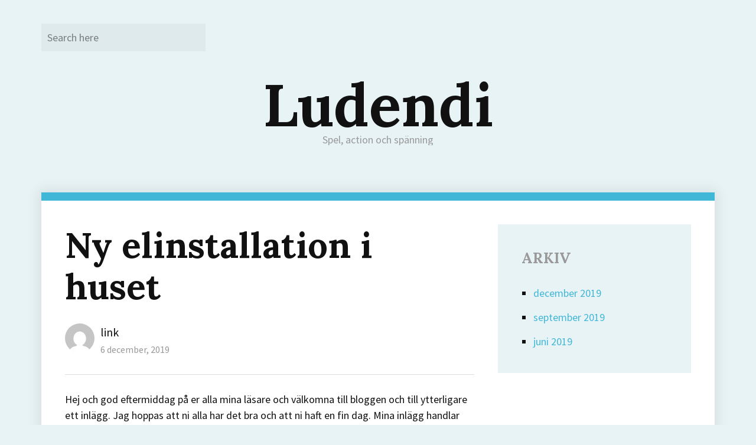

--- FILE ---
content_type: text/html
request_url: http://ludendi.se/
body_size: 8342
content:
<!DOCTYPE html>
<html lang="sv-SE" class="no-js"><head><meta charset="UTF-8"><meta name="viewport" content="width=device-width, initial-scale=1"><link rel="profile" href="http://gmpg.org/xfn/11"><script>(function(html){html.className = html.className.replace(/\bno-js\b/,'js')})(document.documentElement);</script><title>Ludendi - Spel, action och spänning</title><!-- This site is optimized with the Yoast SEO plugin v11.5 - https://yoast.com/wordpress/plugins/seo/ --><meta name="description" content="Spel, action och spänning"><link rel="canonical" href="https://www.ludendi.se/"><meta property="og:locale" content="sv_SE"><meta property="og:type" content="website"><meta property="og:title" content="Ludendi - Spel, action och spänning"><meta property="og:description" content="Spel, action och spänning"><meta property="og:url" content="https://www.ludendi.se/"><meta property="og:site_name" content="Ludendi"><meta name="twitter:card" content="summary_large_image"><meta name="twitter:description" content="Spel, action och spänning"><meta name="twitter:title" content="Ludendi - Spel, action och spänning"><script type="application/ld+json" class="yoast-schema-graph yoast-schema-graph--main">{"@context":"https://schema.org","@graph":[{"@type":"Organization","@id":"https://www.ludendi.se/#organization","name":"","url":"https://www.ludendi.se/","sameAs":[]},{"@type":"WebSite","@id":"https://www.ludendi.se/#website","url":"https://www.ludendi.se/","name":"Ludendi","publisher":{"@id":"https://www.ludendi.se/#organization"},"potentialAction":{"@type":"SearchAction","target":"https://www.ludendi.se/?s={search_term_string}","query-input":"required name=search_term_string"}},{"@type":"WebPage","@id":"https://www.ludendi.se/#webpage","url":"https://www.ludendi.se/","inLanguage":"sv-SE","name":"Ludendi - Spel, action och sp\u00e4nning","isPartOf":{"@id":"https://www.ludendi.se/#website"},"about":{"@id":"https://www.ludendi.se/#organization"},"description":"Spel, action och sp\u00e4nning"}]}</script><!-- / Yoast SEO plugin. --><link rel="dns-prefetch" href="http://PLACEHOLDER.wpsho"><link rel="dns-prefetch" href="//fonts.googleapis.com"><link rel="dns-prefetch" href="//s.w.org"><link rel="alternate" type="application/rss+xml" title="Ludendi » flöde" href="https://www.ludendi.se/feed/"><link rel="alternate" type="application/rss+xml" title="Ludendi » kommentarsflöde" href="https://www.ludendi.se/comments/feed/"><link rel="stylesheet" id="wp-block-library-css" href="https://www.ludendi.se/wp-includes/css/dist/block-library/style.min.css" type="text/css" media="all"><link rel="stylesheet" id="adelin-fonts-css" href="https://fonts.googleapis.com/css?family=Lora%3A400%2C700%7CSource+Sans+Pro%3A400%2C400i%2C700%2C700i&subset=latin%2Clatin-ext" type="text/css" media="all"><link rel="stylesheet" id="adelin-style-css" href="https://www.ludendi.se/wp-content/themes/v01/style.css" type="text/css" media="all"><style id="adelin-style-inline-css" type="text/css">
 
</style><!--[if lt IE 10]>
<link rel='stylesheet' id='adelin-ie-css'  href='https://www.ludendi.se/wp-content/themes/adelin/css/ie.css?ver=20160816' type='text/css' media='all' />
<![endif]--><!--[if lt IE 9]>
<link rel='stylesheet' id='adelin-ie8-css'  href='https://www.ludendi.se/wp-content/themes/adelin/css/ie8.css?ver=20160816' type='text/css' media='all' />
<![endif]--><!--[if lt IE 8]>
<link rel='stylesheet' id='adelin-ie7-css'  href='https://www.ludendi.se/wp-content/themes/adelin/css/ie7.css?ver=20160816' type='text/css' media='all' />
<![endif]--><!--[if lt IE 9]>
<script type='text/javascript' src='https://www.ludendi.se/wp-content/themes/adelin/js/html5.js?ver=3.7.3'></script>
<![endif]--><script type="text/javascript" src="https://www.ludendi.se/wp-includes/js/jquery/jquery.js"></script><script type="text/javascript" src="https://www.ludendi.se/wp-includes/js/jquery/jquery-migrate.min.js"></script><script type="text/javascript" src="https://www.ludendi.se/wp-content/themes/adelin/js/jquery.fitvids.js"></script><script type="text/javascript" src="https://www.ludendi.se/wp-content/themes/adelin/js/svgxuse.min.js"></script><link rel="https://api.w.org/" href="https://www.ludendi.se/wp-json/"><link rel="EditURI" type="application/rsd+xml" title="RSD" href="https://www.ludendi.se/xmlrpc.php"><meta name="generator" content="WordPress 5.2.4"><style type="text/css">
	body.custom-background {  }
</style></head><body class="home blog hfeed">
<div id="page" class="site">
	<div class="site-inner">
		<a class="skip-link screen-reader-text" href="#content">Skip to content</a>

		<header id="masthead" class="site-header" role="banner"><div class="site-header-main">

				
				<div id="site-search" class="site-search">
					
<form role="search" method="get" class="search-form" action="https://www.ludendi.se/">
	<label>
		<span class="screen-reader-text">Search for:</span>
		<input type="search" class="search-field" placeholder="Search here" value="" name="s"></label>
	<button type="submit" class="search-submit"><svg class="icon icon-search"><use xlink:href="https://www.ludendi.se/wp-content/themes/adelin/svg/symbol-defs.svg#icon-search"></use></svg><span class="screen-reader-text">Search</span></button>
</form>
				</div>

				<div class="site-branding">
					
											<h1 class="site-title"><a href="https://www.ludendi.se/" rel="home">Ludendi</a></h1>
											<p class="site-description">Spel, action och spänning</p>
									</div><!-- .site-branding -->

				
			</div><!-- .site-header-main --> 

					</header><!-- .site-header --><div id="content" class="site-content">
	
		<div id="primary" class="content-area classic-view">
		<main id="main" class="site-main" role="main"><article id="post-17" class="post-17 post type-post status-publish format-standard hentry category-blogg"><header class="entry-header"><h2 class="entry-title"><a href="https://www.ludendi.se/ny-elinstallation-i-huset/" rel="bookmark">Ny elinstallation i huset</a></h2>
		<div class="entry-meta">
			<span class="byline"><span class="author vcard"><img alt="" src="http://0.gravatar.com/avatar/c9313137d6c951a256467cb21bb1cd22?s=50&d=mm&r=g" srcset="http://0.gravatar.com/avatar/c9313137d6c951a256467cb21bb1cd22?s=100&d=mm&r=g 2x" class="avatar avatar-50 photo" height="50" width="50"><span class="screen-reader-text">Author </span> <a class="url fn n" href="https://www.ludendi.se/author/link/">link</a></span></span><span class="posted-on"><span class="screen-reader-text">Posted on </span><a href="https://www.ludendi.se/ny-elinstallation-i-huset/" rel="bookmark"><time class="entry-date published updated" datetime="2019-12-06T14:00:01+01:00">6 december, 2019</time></a></span>					</div><!-- .entry-meta -->

	</header><!-- .entry-header --><div class="entry-content">
		<p>Hej och god eftermiddag på er alla mina läsare och välkomna till bloggen och till ytterligare ett inlägg. Jag hoppas att ni alla har det bra och att ni haft en fin dag. Mina inlägg handlar som ni vet för det mesta om nya dataspel men det här inlägget kommer att handla om något helt annat. Jag vet att ni är många som haft problem att veta till vem ni ska vända er för att få <a href="http://www.elinstallationsodertalje.se/" target="_blank" rel="noopener noreferrer">hjälp inom elinstallation</a> i Södertälje, därför skriver jag ett inlägg som jag hoppas kan vara till hjälp. </p>
<p>Jag har ju själv fått renoverat den gamla villan och bytt ut all gammal el och det är ett företag som heter DC El & Installation som har utfört elinstallationen. Huset är byggt på 40-talet och standarden på elen var också från den tidsepoken med endast en kontakt i varje rum och alldeles för låg spänning. Hade jag på kaffebryggaren och dammsugaren samtidigt gick proppen. Jag är otroligt nöjd med hjälpen som jag har fått av DC El & Installation, och det här företaget är ett riktigt pålitligt företag när det handlar om elinstallation i Södertälje. Jag har flera vänner i Stockholm som även de har tagit hjälp av DC El & Installation. Det här företaget arbetar inom elinstallation i Södertälje men även runt om i Storstockholm, så deras verksamhet är inte begränsad till Södertälje. Så otroligt kunniga elektriker med alla behörigheter som verkligen lever upp till elbranschens högt ställda krav. Ni ska vända er till dem oavsett om ni behöver hjälp inom elinstallation här i Södertälje eller runt om i Stockholm. Klicka er gärna in på deras hemsida via länken här ovanför om ni vill få veta mer om detta företag. </p>
<p> </p>
	</div><!-- .entry-content -->

</article><!-- #post-## --><article id="post-15" class="post-15 post type-post status-publish format-standard hentry category-blogg"><header class="entry-header"><h2 class="entry-title"><a href="https://www.ludendi.se/kvalitativ-hjalp-med-fonsterbyte-i-motala/" rel="bookmark">Kvalitativ hjälp med fönsterbyte i Motala</a></h2>
		<div class="entry-meta">
			<span class="byline"><span class="author vcard"><img alt="" src="http://0.gravatar.com/avatar/c9313137d6c951a256467cb21bb1cd22?s=50&d=mm&r=g" srcset="http://0.gravatar.com/avatar/c9313137d6c951a256467cb21bb1cd22?s=100&d=mm&r=g 2x" class="avatar avatar-50 photo" height="50" width="50"><span class="screen-reader-text">Author </span> <a class="url fn n" href="https://www.ludendi.se/author/link/">link</a></span></span><span class="posted-on"><span class="screen-reader-text">Posted on </span><a href="https://www.ludendi.se/kvalitativ-hjalp-med-fonsterbyte-i-motala/" rel="bookmark"><time class="entry-date published updated" datetime="2019-09-10T11:30:02+01:00">10 september, 2019</time></a></span>					</div><!-- .entry-meta -->

	</header><!-- .entry-header --><div class="entry-content">
		<p>God morgon alla läsare och välkomna in till bloggen och till ett inlägg som jag hoppas ni ska gilla. Oftast skriver jag inlägg om nya spel på mobilen som jag har testat men idag tänker jag berätta för er läsare om ett företag som vi i vår bostadsrättsförening använde oss av när det var dags för fönsterbyten. Vi är så nöjda med det färdiga resultatet så att jag ville dela med mig om detta företag som hjälpte oss, genom att skriva ett inlägg om just det här med möjligheten till att få <a href="http://www.byggmotala.se/fonsterbyte-i-motala-och-vadstena/" target="_blank" rel="noopener noreferrer">hjälp med fönsterbyte</a> i Motala. Det är ett företag som heter Grönfoss Byggservice som vi anlitade. </p>
<p></p>
<p>Flera andra bostadsrättsföreningar häromkring har anlitat just Grönfoss Byggservice före oss och är mycket belåtna. Vi i vår förening gick helt och hållet på deras rekommendationer. Det var inget att tveka på, vi anlitade också Grönfoss Byggservice vilket vi är mycket glada över. Det blev så bra, dessa fönsterbyten, och vi är mycket tacksamma att vi lät proffsen på detta byggföretag göra jobbet. De har arbetat i många år inom det här. Skulle du behöva hjälp med något fönsterbyte i Motala med omnejd är det här företaget verkligen att förorda. Det känns fint att få rekommendera er dem för det finns nog faktiskt inte så många andra företag där personalen har lika mycket bredd på kompetensen, och så stor erfarenhet som de har på Grönfoss Byggservice. Alla som är intresserade av deras hjälp med något fönsterbyte i Motala kan börja med att kika in på hemsidan. Så går det förstås utmärkt att både ringa eller mejla dem om man har några frågor. Det var nog allt jag hade att säga er om detta företag, så jag får tacka så mycket för att ni tog er tiden att läsa det här! </p>
	</div><!-- .entry-content -->

</article><!-- #post-## --><article id="post-12" class="post-12 post type-post status-publish format-standard hentry category-blogg"><header class="entry-header"><h2 class="entry-title"><a href="https://www.ludendi.se/stadfirman-stadar-och-jag-spelar/" rel="bookmark">Städfirman städar och jag spelar</a></h2>
		<div class="entry-meta">
			<span class="byline"><span class="author vcard"><img alt="" src="http://0.gravatar.com/avatar/c9313137d6c951a256467cb21bb1cd22?s=50&d=mm&r=g" srcset="http://0.gravatar.com/avatar/c9313137d6c951a256467cb21bb1cd22?s=100&d=mm&r=g 2x" class="avatar avatar-50 photo" height="50" width="50"><span class="screen-reader-text">Author </span> <a class="url fn n" href="https://www.ludendi.se/author/link/">link</a></span></span><span class="posted-on"><span class="screen-reader-text">Posted on </span><a href="https://www.ludendi.se/stadfirman-stadar-och-jag-spelar/" rel="bookmark"><time class="entry-date published updated" datetime="2019-06-28T14:44:58+01:00">28 juni, 2019</time></a></span>					</div><!-- .entry-meta -->

	</header><!-- .entry-header --><div class="entry-content">
		<p>Att sitta och spela och ha kul eller att städa – det är inte direkt något svårt val. Ändå så blir det lite svårt och blir det framförallt eftersom man får svårt för att förstå vad det faktiskt är som betyder något. Vilket av allt det som man har och gör någonting åt som man uppskattar och som kan ha vettiga resultat för en. Personligen så tycker jag väldigt bra om att få <a href="http://www.stadfirmaorebro.se/">städhjälp från en städfirma</a>, för att det innebär att jag kan sitta och spela och prata med min vänner via spelet istället för att sköta städningen själv.
</p>
<p>Brukar bli så att jag får hjälp av <a href="http://www.stadfirmaorebro.se/">de på Örebro T & Ss städfirma</a> i Örebro och att det faktiskt kommer att vara allt som behövs. Tror inte att det finns så värst många andra verksamma saker och att de är viktiga men vet ändå att du kanske får viss klarhet genom det. Ska försöka att inte göra det alldeles för mycket utan att hålla det på en lagom nivå.
</p>
<p>Vad gäller Örebro T & S så är det för tillfället en städfirma jag tycker väldigt bra om och som jag ändå känner mig ganska trygg med. För att det är en firma varifrån jag får hjälp till den grad som jag önskar och där jag kan känna mig väldigt trygg med och det är otroligt viktigt.
</p>
<p>Örebro T & S håller bra priser och sen är städarna från städfirman väldigt snabba med arbetet, vilket inte är något krav men det är väldigt skönt när det fungerar så.</p>
	</div><!-- .entry-content -->

</article><!-- #post-## --><article id="post-11" class="post-11 post type-post status-publish format-standard hentry category-blogg"><header class="entry-header"><h2 class="entry-title"><a href="https://www.ludendi.se/rormokare-och-elektriker/" rel="bookmark">Rörmokare och elektriker</a></h2>
		<div class="entry-meta">
			<span class="byline"><span class="author vcard"><img alt="" src="http://0.gravatar.com/avatar/c9313137d6c951a256467cb21bb1cd22?s=50&d=mm&r=g" srcset="http://0.gravatar.com/avatar/c9313137d6c951a256467cb21bb1cd22?s=100&d=mm&r=g 2x" class="avatar avatar-50 photo" height="50" width="50"><span class="screen-reader-text">Author </span> <a class="url fn n" href="https://www.ludendi.se/author/link/">link</a></span></span><span class="posted-on"><span class="screen-reader-text">Posted on </span><a href="https://www.ludendi.se/rormokare-och-elektriker/" rel="bookmark"><time class="entry-date published updated" datetime="2019-06-28T14:44:58+01:00">28 juni, 2019</time></a></span>					</div><!-- .entry-meta -->

	</header><!-- .entry-header --><div class="entry-content">
		<p>Att få hjälp av rörmokare när det kommer till rörarbeten är ingenting man måste göra. Eller egentligen är det väl det men om man vill leva med lite mer spänning i livet och inte veta om man kommer att orsaka vattenskador på hela fastigheten eller inte så kan det vara ett bra alternativ. Tycker otroligt bra om SF Rör & Värme och <a href="http://www.rormokarekramfors.se/">deras rörmokare</a> kan verkligen sin sak också.
</p>
<p>Förhoppningsvis fattar du nu att jag inte menade den första meningen, om att man kan göra rörarbeten själv. Det ska man inte göra utan det finns nog till och med regler om att det ska vara behöriga rörmokare som ger sig på att reparera och göra saker som behandlar rör. Så istället för just det så kanske det finns annat som är lockande också, som man kanske kan göra istället.
</p>
<p><a href="http://www.rormokarekramfors.se/">SF Rör & Värme har rörmokare</a> som är behöriga och jag tror nästan att man kan jämföra rörmokares behörigheter med elektrikers och därigenom få rätt kvalifikationer. Tycker att det underlättar bra att få hjälp av rörmokare och vet att det är lättare att kunna överlåta det hela till dem istället för utförandet av samtliga delar på egen hand.
</p>
<p>Det hela som gäller är helt enkelt mindre oro och lite mer andra saker istället. Varför inte bara göra så att du ser till att få hjälp av rörmokare direkt, visserligen så får du inte spänningen i att försöka dig på reparationerna själva men du slipper även oron över eventuella vattenskador på din fastighet, vilket kan vara väldigt skönt.</p>
	</div><!-- .entry-content -->

</article><!-- #post-## --><article id="post-8" class="post-8 post type-post status-publish format-standard hentry category-blogg"><header class="entry-header"><h2 class="entry-title"><a href="https://www.ludendi.se/fastighetsservicens-baksidor/" rel="bookmark">Fastighetsservicens baksidor</a></h2>
		<div class="entry-meta">
			<span class="byline"><span class="author vcard"><img alt="" src="http://0.gravatar.com/avatar/c9313137d6c951a256467cb21bb1cd22?s=50&d=mm&r=g" srcset="http://0.gravatar.com/avatar/c9313137d6c951a256467cb21bb1cd22?s=100&d=mm&r=g 2x" class="avatar avatar-50 photo" height="50" width="50"><span class="screen-reader-text">Author </span> <a class="url fn n" href="https://www.ludendi.se/author/link/">link</a></span></span><span class="posted-on"><span class="screen-reader-text">Posted on </span><a href="https://www.ludendi.se/fastighetsservicens-baksidor/" rel="bookmark"><time class="entry-date published updated" datetime="2019-06-28T14:44:58+01:00">28 juni, 2019</time></a></span>					</div><!-- .entry-meta -->

	</header><!-- .entry-header --><div class="entry-content">
		<p>Omfattningen av fastighetsservice kan vara väldigt stor och jobbig. Det finns <a href="http://www.fastighetsservicelidkoping.se/">fastighetsservice som utförs i Lidköping</a> via Villastrands hem och hus service AB varifrån du kan få rådgivning kring det mesta inom området. Det är en firma som kan hjälpa en med det mesta för fastigheten och även om man kan klara av att göra mycket själv så är det sällan allting går att göra själv. Ibland behöver man lite hjälp också och det kan man få <a href="http://www.fastighetsservicelidkoping.se/">via delvis Villastrands hem och hus service AB</a>.
</p>
<p>Vissa projekt går väldigt bra och problemfritt att genomföra på egen hand medan det även finns de som faktiskt är lite bredare och som vänder till andra och personer som har lite mer erfarenhet. Livets olika steg och allting där omkring kanske inte alltid är så superenkelt men det handlar ändå om att man ska göra saker själv, försöka så gott man kan men att ändå ge sig på att få fastighetsservice från Lidköping från några som Villastrands hem och hus service AB som är helt och hållet kunniga och erfarna inom branschen. Det leder till så väldigt mycket mindre stress och oro och därför finns det inte direkt någon som helst anledning för dig att planera det på något annat sätt än genom det som du just där och nu valde att göra.
</p>
<p>Istället för något annat, se bara till att kontakta Villastrands hem och hus service AB i Lidköping och du kommer att ha ditt på det torra. Men visst är det inte allt du kan ta hänsyn till utan det finns även annat viktigt och betydelsefullt.</p>
	</div><!-- .entry-content -->

</article><!-- #post-## --><article id="post-7" class="post-7 post type-post status-publish format-standard hentry category-blogg"><header class="entry-header"><h2 class="entry-title"><a href="https://www.ludendi.se/spanningen-i-nybyggen/" rel="bookmark">Spänningen i nybyggen</a></h2>
		<div class="entry-meta">
			<span class="byline"><span class="author vcard"><img alt="" src="http://0.gravatar.com/avatar/c9313137d6c951a256467cb21bb1cd22?s=50&d=mm&r=g" srcset="http://0.gravatar.com/avatar/c9313137d6c951a256467cb21bb1cd22?s=100&d=mm&r=g 2x" class="avatar avatar-50 photo" height="50" width="50"><span class="screen-reader-text">Author </span> <a class="url fn n" href="https://www.ludendi.se/author/link/">link</a></span></span><span class="posted-on"><span class="screen-reader-text">Posted on </span><a href="https://www.ludendi.se/spanningen-i-nybyggen/" rel="bookmark"><time class="entry-date published updated" datetime="2019-06-28T14:44:58+01:00">28 juni, 2019</time></a></span>					</div><!-- .entry-meta -->

	</header><!-- .entry-header --><div class="entry-content">
		<p>Om jag skulle sätta igång och bygga en villa från grunden så skulle jag tycka att det vore väldigt spännande. Häftigt att se något komma upp från grunden. Att det inte fanns något där alls från början men att det där sen plötsligt finns en villa som man själv tillsammans med andra har byggt upp från grunden.
</p>
<p>Det kanske är häftigt de första gångerna, men om man jobbar på en byggfirma som <a href="http://www.byggfirmalinkoping.se/">CA Energi & Miljöteknik</a> i Linköping och har gjort det i väldigt många år så kanske det tappar lite av spänningen. Då kanske det blir vardag. Fast jag tänker ändå att det vore ganska häftigt, kanske bara inte att man tänker på det lika mycket, för att det faktiskt finns ganska mycket annat som man kan tänka på istället och som kan vara viktigare än just det.
</p>
<p>Varför lägga tid på att vara verksam som hantverkare på en byggfirma när du kan strunta i det och bara vara precis där du är. Det finns ju flera olika verksamhetsområden och liknande och utifrån dem så kan du självklart variera dig lite. Sen kanske det inte är helt avgörande eller viktigt men det har ändå en betydelsefull roll i det hela.
</p>
<p>Jag tycker att det är spännande och häftigt att se hur <a href="http://www.byggfirmalinkoping.se/">byggfirmor</a> som CA Energi & Miljöteknik bygger upp fastigheter från grunden. Har sett hur de har arbetat på flera hus här runt omkring i olika <a href="http://www.byggfirmalinkoping.se/">områden av Linköping</a> och de har alla blivit väldigt fina. Det tar dock lång tid att bygga en helt ny villa, men det blir riktigt bra när det är klart. Jag är imponerad av CA Energi & Miljötekniks arbete och kan definitivt tänka mig att vända mig till dem och få hjälp av snickarna på  byggfirman om jag skulle ville ge mig på ett nybygge eller till och med vid en renovering här i Linköpingsområdet.</p>
	</div><!-- .entry-content -->

</article><!-- #post-## --><article id="post-5" class="post-5 post type-post status-publish format-standard hentry category-blogg"><header class="entry-header"><h2 class="entry-title"><a href="https://www.ludendi.se/golvfirmor-och-golvlaggning/" rel="bookmark">Golvfirmor och golvläggning</a></h2>
		<div class="entry-meta">
			<span class="byline"><span class="author vcard"><img alt="" src="http://0.gravatar.com/avatar/c9313137d6c951a256467cb21bb1cd22?s=50&d=mm&r=g" srcset="http://0.gravatar.com/avatar/c9313137d6c951a256467cb21bb1cd22?s=100&d=mm&r=g 2x" class="avatar avatar-50 photo" height="50" width="50"><span class="screen-reader-text">Author </span> <a class="url fn n" href="https://www.ludendi.se/author/link/">link</a></span></span><span class="posted-on"><span class="screen-reader-text">Posted on </span><a href="https://www.ludendi.se/golvfirmor-och-golvlaggning/" rel="bookmark"><time class="entry-date published updated" datetime="2019-06-28T14:44:58+01:00">28 juni, 2019</time></a></span>					</div><!-- .entry-meta -->

	</header><!-- .entry-header --><div class="entry-content">
		<p>Golvläggning och golvarbeten är visserligen någonting som går att utföra på egen hand men ofta är det inte riktigt lika enkelt som du tänker att det ska vara. Det kan vara lite enklare att få hjälp med golvläggning från några som faktiskt är insatta i ämnet. Det finns firmor specialiserade på <a href="http://www.golvlaggningjarfalla.se/">golvläggning i Järfällaområdet</a> och en av <a href="http://www.golvlaggningjarfalla.se/">de är Elegant Trägolv</a>. Har inte själv fått hjälp av dem men har hört ganska mycket gott om dem så tror faktiskt att det är den firma jag själv skulle välja att ta hjälp av om jag behövde hjälp med golvläggningen här hemma.
</p>
<p>Tycker alltid att det är bra att ha koll på lite olika firmor och verksamheter för att det självklart alltid finns lite olika saker att ta hänsyn till men där man faktiskt inte kan få ut så värst mycket mer eller annat av det. Kanske kan du få viss klarhet i vad det innebär eller är men inte helt och hållet och du kanske inte vet vad det innebär. Det är alltid skönt när man kan se till att få hjälp med golvläggning, eller andra byggarbeten och renoveringar, från personer som man faktiskt på riktigt vet vad de talar om. Som kan det här med golvläggning i Järfälla och där man kan vara trygg och säker på att man kommer att få ett perfekt resultat.
</p>
<p>Elegant Trägolv kan därför även ni andra som bor i Järfälla skriva upp så att ni också har koll på en golvfirma utifall att ni behöver hjälp med något där omkring.</p>
	</div><!-- .entry-content -->

</article><!-- #post-## --><article id="post-3" class="post-3 post type-post status-publish format-standard hentry category-blogg"><header class="entry-header"><h2 class="entry-title"><a href="https://www.ludendi.se/bar-i-torsby/" rel="bookmark">Bar i Torsby</a></h2>
		<div class="entry-meta">
			<span class="byline"><span class="author vcard"><img alt="" src="http://0.gravatar.com/avatar/c9313137d6c951a256467cb21bb1cd22?s=50&d=mm&r=g" srcset="http://0.gravatar.com/avatar/c9313137d6c951a256467cb21bb1cd22?s=100&d=mm&r=g 2x" class="avatar avatar-50 photo" height="50" width="50"><span class="screen-reader-text">Author </span> <a class="url fn n" href="https://www.ludendi.se/author/link/">link</a></span></span><span class="posted-on"><span class="screen-reader-text">Posted on </span><a href="https://www.ludendi.se/bar-i-torsby/" rel="bookmark"><time class="entry-date published updated" datetime="2019-06-28T14:44:58+01:00">28 juni, 2019</time></a></span>					</div><!-- .entry-meta -->

	</header><!-- .entry-header --><div class="entry-content">
		<p>Hej alla fina och välkomna hit. Som ni vet så brukar det finnas inlägg om lite allt möjligt som skulle kunna generera spänning i era liv på den här bloggen, och som ni kanske också har förstått så är jag öppen för all slags spänning. Häromdagen pratade jag med en vän som beskrev matupplevelser som spänning för honom, och det kan jag hålla med om, och därför tänkte jag idag prata om en <a href="http://www.restaurangtorsby.se" target="_blank" rel="noopener noreferrer">bar i Torsby</a> som jag tycker mycket om. </p>
<p></p>
<p>Denna bar i Torsby är även en restaurang som har fina luncherbjudanden som vem som helst skulle kunna känna att det finns något gott att äta. För min del brukar jag alltid gå dit på mina <a href="http://www.restaurangtorsby.se/lunch-i-torsby" target="_blank" rel="noopener noreferrer">luncher</a>, och på fredagkvällar är det på denna bar i Torsby som ni kan hitta mig. Restaurangen heter Larssons brygga och de har både fantastisk mat och en otrolig service. All mat är otroligt skickligt gjord och de är mycket måna om att alla deras kunder ska få i sig alla näringsämnen som de behöver. Om någon av er, mina kära läsare, har varit på denna restaurang och bar i Torsby får ni gärna skriva något om det i kommentarerna, för jag skulle gärna vilja höra om det. Kanske är det så att vi går dit ungefär samtidigt, och då skulle vi ju kunna ta en lunch tillsammans istället för att sitta själva vid varsitt bord. Hoppas att ni har haft en dag fylld av spänning hittills och att ni har mycket kul att se fram emot denna långhelg som ligger framför.</p>
	</div><!-- .entry-content -->

</article><!-- #post-## --></main><!-- .site-main --></div><!-- .content-area -->


	<aside id="secondary" class="sidebar widget-area" role="complementary"><section id="archives-2" class="widget widget_archive"><h2 class="widget-title">Arkiv</h2>		<ul><li><a href="https://www.ludendi.se/2019/12/">december 2019</a></li>
	<li><a href="https://www.ludendi.se/2019/09/">september 2019</a></li>
	<li><a href="https://www.ludendi.se/2019/06/">juni 2019</a></li>
		</ul></section></aside><!-- .sidebar .widget-area --></div><!-- .site-content -->

		<footer id="colophon" class="site-footer" role="contentinfo"><div class="site-info">
				<a href="https://www.ludendi.se/" rel="home">Ludendi</a> Powered by <a href="https://wordpress.org/" rel="home">WordPress</a> and designed by <a href="https://fancythemes.com/">FancyThemes</a>.			</div><!-- .site-info -->
		</footer><!-- .site-footer --></div><!-- .site-inner -->
</div><!-- .site -->

<script type="text/javascript" src="https://www.ludendi.se/wp-content/themes/adelin/js/skip-link-focus-fix.js"></script><script type="text/javascript">
/* <![CDATA[ */
var screenReaderText = {"expand":"expand child menu","collapse":"collapse child menu","loadMoreText":"Load More","loadingText":"Loading..."};
var sliderOptions = {"slideType":"carousel","slideshowSpeed":"5000","prevText":"<span class=\"screen-reader-text\">Previous<\/span><svg class=\"icon icon-arrow-left\"><use xlink:href=\"https:\/\/www.ludendi.se\/wp-content\/themes\/adelin\/svg\/symbol-defs.svg#icon-arrow-left\"><\/use><\/svg>","nextText":"<span class=\"screen-reader-text\">Next<\/span><svg class=\"icon icon-arrow-right\"><use xlink:href=\"https:\/\/www.ludendi.se\/wp-content\/themes\/adelin\/svg\/symbol-defs.svg#icon-arrow-right\"><\/use><\/svg>","itemWidth":"300","minItems":"3","maxItems":"3"};
/* ]]> */
</script><script type="text/javascript" src="https://www.ludendi.se/wp-content/themes/adelin/js/functions.js"></script><script type="text/javascript" src="https://www.ludendi.se/wp-content/themes/adelin/js/jquery.flexslider-min.js"></script></body></html>


--- FILE ---
content_type: text/css
request_url: https://www.ludendi.se/wp-content/themes/v01/style.css
body_size: 35
content:
@import url("../adelin/style.css");